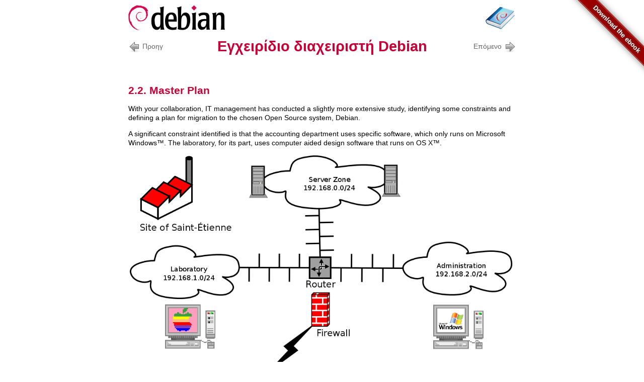

--- FILE ---
content_type: text/html
request_url: https://debian-handbook.info/browse/el-GR/stable/sect.master-plan.html
body_size: 1587
content:
<?xml version="1.0" encoding="UTF-8" standalone="no"?>
<!DOCTYPE html PUBLIC "-//W3C//DTD XHTML 1.0 Strict//EN" "http://www.w3.org/TR/xhtml1/DTD/xhtml1-strict.dtd"><html xmlns="http://www.w3.org/1999/xhtml"><head><meta http-equiv="Content-Type" content="text/html; charset=UTF-8" /><title xmlns:d="http://docbook.org/ns/docbook">2.2. Master Plan</title><link rel="stylesheet" type="text/css" href="Common_Content/css/default.css" /><link rel="stylesheet" media="print" href="Common_Content/css/print.css" type="text/css" /><meta xmlns:d="http://docbook.org/ns/docbook" name="generator" content="publican v4.3.2" /><meta xmlns:d="http://docbook.org/ns/docbook" name="package" content="Debian-debian-handbook-11-el-GR-1.0-1" /><meta name="keywords" content="Falcot Corp, SMB, Strong Growth, Master Plan, Migration, Cost Reduction" /><link rel="home" href="index.html" title="Εγχειρίδιο διαχειριστή Debian" /><link rel="up" href="case-study.html" title="Κεφάλαιο 2. Presenting the Case Study" /><link rel="prev" href="case-study.html" title="Κεφάλαιο 2. Presenting the Case Study" /><link rel="next" href="sect.why-gnu-linux.html" title="2.3. Why a GNU/Linux Distribution?" /><meta xmlns="" name="flattr:id" content="4pz9jq" /><link xmlns="" rel="canonical" href="https://debian-handbook.info/browse/el-GR/stable/sect.master-plan.html" /></head><body><div id="banner"><a href="http://debian-handbook.info/get/"><span class="text">Download the ebook</span></a></div><p id="title"><a class="left" href="http://www.debian.org"><img alt="Product Site" src="Common_Content/images//image_left.png" /></a><a class="right" href="index.html"><img alt="Documentation Site" src="Common_Content/images//image_right.png" /></a></p><ul class="docnav top"><li class="previous"><a accesskey="p" href="case-study.html"><strong>Προηγ</strong></a></li><li class="home">Εγχειρίδιο διαχειριστή Debian</li><li class="next"><a accesskey="n" href="sect.why-gnu-linux.html"><strong>Επόμενο</strong></a></li></ul><div class="section"><div class="titlepage"><div><div><h2 class="title"><a xmlns="" id="sect.master-plan"></a>2.2. Master Plan</h2></div></div></div><a id="id-1.5.6.2" class="indexterm"></a><a id="id-1.5.6.3" class="indexterm"></a><div class="para">
			With your collaboration, IT management has conducted a slightly more extensive study, identifying some constraints and defining a plan for migration to the chosen Open Source system, Debian.
		</div><div class="para">
			A significant constraint identified is that the accounting department uses specific software, which only runs on <span class="trademark">Microsoft Windows</span>™. The laboratory, for its part, uses computer aided design software that runs on <span class="trademark">OS X</span>™.
		</div><div class="figure"><a xmlns="" id="id-1.5.6.6"></a><div class="figure-contents"><div class="mediaobject"><img src="images/case-study.png" alt="Overview of the Falcot Corp network" /></div></div><p class="title"><strong>Σχήμα 2.1. Overview of the Falcot Corp network</strong></p></div><div class="para">
			The switch to Debian will be gradual; a small business, with limited means, cannot reasonably change everything overnight. For starters, the IT staff must be trained in Debian administration. The servers will then be converted, starting with the network infrastructure (routers, firewalls, etc.) followed by the user services (file sharing, Web, SMTP, etc.). Then the office computers will be gradually migrated to Debian, for each department to be trained (internally) during the deployment of the new system.
		</div></div><ul class="docnav"><li class="previous"><a accesskey="p" href="case-study.html"><strong>Προηγ</strong>Κεφάλαιο 2. Presenting the Case Study</a></li><li class="up"><a accesskey="u" href="#"><strong>Πάνω</strong></a></li><li class="home"><a accesskey="h" href="index.html"><strong>Αρχή</strong></a></li><li class="next"><a accesskey="n" href="sect.why-gnu-linux.html"><strong>Επόμενο</strong>2.3. Why a GNU/Linux Distribution?</a></li></ul></body></html>

--- FILE ---
content_type: text/css
request_url: https://debian-handbook.info/browse/el-GR/stable/Common_Content/css/print.css
body_size: 48
content:
@import url("common.css");
@import url("overrides.css");
@import url("lang.css");

#tocframe {
	display: none;
}

body.toc_embeded {
	margin-left: 30px;
}

.producttitle {
	color: #336699;
}



--- FILE ---
content_type: text/css
request_url: https://debian-handbook.info/browse/el-GR/stable/Common_Content/css/common.css
body_size: 5727
content:
* {
	widows: 4 !important;
	orphans: 4 !important;
}

body, h1, h2, h3, h4, h5, h6, pre, li, div {
	line-height: 1.29em;
}

body {
	background-color: white;
	margin:0 auto;
	font-family: "liberation sans", "Myriad ", "Bitstream Vera Sans", "Lucida Grande", "Luxi Sans", "Trebuchet MS", helvetica, verdana, arial, sans-serif;
	font-size: 14px;
	max-width: 770px;
	color: black;
}

body.toc_embeded {
	/*for web hosting system only*/
	margin-left: 300px;
}

object.toc, iframe.toc {
	/*for web hosting system only*/
	border-style: none;
	position: fixed;
	width: 290px;
	height: 99.99%;
	top: 0;
	left: 0;
	z-index: 100;
	border-style: none;
	border-right:1px solid #999;
}

/* Hide web menu */

body.notoc {
	margin-left: 3em;
}

iframe.notoc {
	border-style:none;
	border: none;
	padding: 0px;
	position:fixed;
	width: 21px;
	height: 29px;
	top: 0px;
	left:0;
	overflow: hidden;
	margin: 0px;
	margin-left: -3px;
}
/* End hide web menu */

/* desktop styles */
body.desktop {
	margin-left: 26em;
}

body.desktop .book > .toc {
	display:block;
	width:24em;
	height:99.99%;
	position:fixed;
	overflow:auto;
	top:0px;
	left:0px;
/*	padding-left:1em; */
	background-color:#EEEEEE;
	font-size: 12px;
}

body.pdf {
	max-width: 100%;
}

.toc {
	line-height:1.35em;
}

.toc .glossary,
.toc .chapter, .toc .appendix {
	margin-top:1em;
}

.toc .part {
	margin-top:1em;
	display:block;
}

span.glossary,
span.appendix {
	display:block;
	margin-top:0.5em;
}

div {
	padding-top:0px;
}

div.section {
}

p, div.para {
	padding-top: 0px;
	margin-top: 1em;
	padding-bottom: 0px;
	margin-bottom: 1em;
}

div.formalpara {
	padding-top: 0px;
	margin-top: 1em;
	padding-bottom: 0px;
	margin-bottom: 1em;
}

.varlistentry div.para {

}

/*Links*/
a {
	outline: none;
}

a:link {
	text-decoration: none;
	border-bottom: 1px dotted ;
	color:#3366cc;
}

body.pdf a:link {
	word-wrap: break-word;
}

a:visited {
	text-decoration:none;
	border-bottom: 1px dotted ;
	color:#003366;
}

div.longdesc-link {
	float:right;
	color:#999;
}

.toc a, .qandaset a {
	font-weight:normal;
	border:none;
}

.toc a:hover, .qandaset a:hover
{
	border-bottom: 1px dotted;
}

/*headings*/
h1, h2, h3, h4, h5, h6 {
	color: #336699;
	margin-top: 0px;
	margin-bottom: 0px;
	background-color: transparent;
	margin-bottom: 0px;
	margin-top: 20px;
	word-wrap: break-word;
}

h1 {
	font-size: 22px;
}

.titlepage h1.title {
	text-align:left;
}

.book > .titlepage h1.title {
	text-align: center;
}

.article > .titlepage h1.title,
.article > .titlepage h2.title {
	text-align: center;
}

.set .titlepage > div > div > h1.title {
	text-align: center;
}

.part > .titlepage h1.title {
	text-align: center;
	font-size: 24px;
}

div.producttitle {
	margin-top: 0px;
	margin-bottom: 20px;
	font-size: 48px;
	font-weight: bold;
/* 	background: #003d6e url(../images/h1-bg.png) top left repeat-x; */
	color:  #336699;
	text-align: center;
	padding-top: 12px;
}

.titlepage .corpauthor {
	margin-top: 1em;
	text-align: center;
}

.section h1.title {
	font-size: 18px;
	padding: 0px;
	color: #336699;
	text-align: left;
	background: white;
}

h2 {
	font-size: 20px;
	margin-top: 30px;
}


.book div.subtitle, .book h2.subtitle, .book h3.subtitle {
	margin-top: 1em;
	margin-bottom: 1em;
	font-size: 18px;
	text-align: center;
}

div.subtitle {
	color:  #336699;
	font-weight: bold;
}

h1.legalnotice {
	font-size: 24px;
}

.preface > div > div > div > h2.title,
.preface > div > div > div > h1.title {
	margin-top: 1em;
	font-size: 24px;
}

.appendix h2 {
	font-size: 24px;
}



h3 {
	font-size: 14px;
	padding-top:0px;
	padding-bottom: 0px;
	margin-bottom: 0px;
}
h4 {
	font-size: 14px;
	padding-top:0px;
	padding-bottom:0px;
}

h5 {
	font-size: 14px;
}

h6 {
	font-size: 14px;
	margin-bottom: 0px;
}

.abstract h6 {
	margin-top:1em;
	margin-bottom:.5em;
	font-size: 24px;
}

.index > div > div > div > h2.title {
	font-size: 24px;
}

.chapter > div > div > div > h2.title {
	font-size: 24px;
}

.section > div > div > div > h2.title {
	font-size: 21px;
}

.section > div > div > div > h3.title {
	font-size: 17px;
}

/*element rules*/
hr {
	border-collapse: collapse;
	border-style:none;
	border-top: 1px dotted #ccc;
	width:100%;
}

/* web site rules */
ul.languages, .languages li {
	display:inline;
	padding:0px;
}

.languages li a {
	padding:0px .5em;
	text-decoration: none;
}

.languages li p, .languages li div.para {
	display:inline;
}

.languages li a:link, .languages li a:visited {
	color:#444;
}

.languages li a:hover, .languages li a:focus, .languages li a:active {
	color:black;
}

ul.languages {
	display:block;
	background-color:#eee;
	padding:.5em;
}

/*supporting stylesheets*/

/*unique to the webpage only*/
.books {
	position:relative;
}

.versions li {
	width:100%;
	clear:both;
	display:block;
}

a.version {
	font-size: 20px;
	text-decoration:none;
	width:100%;
	display:block;
	padding:1em 0px .2em 0px;
	clear:both;
}

a.version:before {
	content:"Version";
	font-size: smaller;
}

a.version:visited, a.version:link {
	color:#666;
}

a.version:focus, a.version:hover {
	color:black;
}

.books {
	display:block;
	position:relative;
	clear:both;
	width:100%;
}

.books li {
	display:block;
	width:200px;
	float:left;
	position:relative;
	clear: none ;
}

.books .html {
	width:170px;
	display:block;
}

.books .pdf {
	position:absolute;
	left:170px;
	top:0px;
	font-size: smaller;
}

.books .pdf:link, .books .pdf:visited {
	color:#555;
}

.books .pdf:hover, .books .pdf:focus {
	color:#000;
}

.books li a {
	text-decoration:none;
}

.books li a:hover {
	color:black;
}

/*products*/
.products li {
	display: block;
	width:300px;
	float:left;
}

.products li a {
	width:300px;
	padding:.5em 0px;
}

.products ul {
	clear:both;
}

/*revision history*/
.revhistory {
	display:block;
}

.revhistory table {
	background-color:transparent;
	border-color:#fff;
	padding:0px;
	margin: 0;
	border-collapse:collapse;
	border-style:none;
}

.revhistory td {
	text-align :left;
	padding:0px;
	border: none;
	border-top: 1px solid #fff;
	font-weight: bold;
}

.revhistory .simplelist td {
	font-weight: normal;
}

.revhistory .simplelist {
	margin-bottom: 1.5em;
	margin-left: 1em;
}

.revhistory table th {
	display: none;
}


/*credits*/
.authorgroup div {
	clear:both;
	text-align: center;
}

div.author div.author,
div.translator div.translator,
div.othercredit div.othercredit,
div.editor div.editor,
div.contrib div.contrib {
	margin: 0px;
	padding: 0px;
	margin-top: 12px;
	font-size: 14px;
	font-weight: bold;
	color: #336699;
}

div.editedby {
	margin-top: 15px;
	margin-bottom: -0.8em;
}

div.authorgroup .author, 
div.authorgroup.editor, 
div.authorgroup.translator, 
div.authorgroup.othercredit,
div.authorgroup.contrib {
	display: block;
	font-size: 14px;
}

.revhistory .author {
	display: inline;
}

.othercredit h3 {
	padding-top: 1em;
}


.othercredit {
	margin:0px;
	padding:0px;
}

.releaseinfo {
	clear: both;
}

.copyright {
	margin-top: 1em;
}

/* qanda sets */
.answer {
	margin-bottom:1em;
	border-bottom:1px dotted #ccc;
}

.qandaset .toc {
	border-bottom:1px dotted #ccc;
}

.question {
	font-weight:bold;
}

.answer .data, .question .data {
	padding-left: 2.6em;
}

.answer .label, .question .label {
	float:left;
	font-weight:bold;
}

/* inline syntax highlighting */
.perl_Alert {
	color: #0000ff;
}

.perl_BaseN {
	color: #007f00;
}

.perl_BString {
	color: #5C3566;
}

.perl_Char {
	color: #ff00ff;
}

.perl_Comment {
	color: #888888;
}


.perl_DataType {
	color: #0000ff;
}


.perl_DecVal {
	color: #00007f;
}


.perl_Error {
	color: #ff0000;
}


.perl_Float {
	color: #00007f;
}


.perl_Function {
	color: #007f00;
}


.perl_IString {
	color: #5C3566;
}


.perl_Keyword {
	color: #002F5D;
}


.perl_Operator {
	color: #ffa500;
}


.perl_Others {
	color: #b03060;
}


.perl_RegionMarker {
	color: #96b9ff;
}


.perl_Reserved {
	color: #9b30ff;
}


.perl_String {
	color: #5C3566;
}


.perl_Variable {
	color: #0000ff;
}


.perl_Warning {
	color: #0000ff;
}

/*Lists*/
ul {
    list-style-image: url("../images/dot.png");
    list-style-type: circle;
    padding-left: 1.6em;
}

ul ul {
    list-style-image: url("../images/dot2.png");
    list-style-type: circle;
}

ol.1 {
	list-style-type: decimal;
}

ol.a,
ol ol {
	list-style-type: lower-alpha;
}

ol.i {
	list-style-type: lower-roman;
}
ol.A {
	list-style-type: upper-alpha;
}

ol.I {
	list-style-type: upper-roman;
}

dt {
	font-weight:bold;
	margin-bottom:0px;
	padding-bottom:0px;
}

dd {
	margin:0px;
	margin-left:2em;
	padding-top:0px;
}

li {
	padding-top: 0px;
	margin-top: 0px;
	padding-bottom: 0px;
/*	margin-bottom: 16px; */
}

/*images*/
img {
	display:block;
	margin: 2em 0;
	max-width: 100%;
}

.inlinemediaobject,
.inlinemediaobject img,
.inlinemediaobject object {
	display:inline;
	margin:0px;
	overflow: hidden;
}

.figure {
    margin-top: 1em;
    width: 100%;
}

.figure img,
.mediaobject img {
	display:block;
	margin: 0em;
}

.figure .title {
	margin-bottom:2em;
	padding:0px;
}

/*document modes*/
.confidential {
	background-color:#900;
	color:White;
	padding:.5em .5em;
	text-transform:uppercase;
	text-align:center;
}

.longdesc-link {
	display:none;
}

.longdesc {
	display:none;
}

.prompt {
	padding:0px .3em;
}

/*user interface styles*/
.screen .replaceable {
}

.guibutton, .guilabel {
	font-family: "dejavu sans mono","liberation mono", "bitstream vera mono", "dejavu mono", monospace;
	font-weight: bold;
}

.example {
	background-color: #ffffff;
	border-left: 3px solid #aaaaaa;
	padding-top: 1px;
	padding-bottom: 0.1em;
	padding-left: 1em;
}

.equation {
	border-left: 3px solid #aaaaaa;
	background-color: #ffffff;
	padding-top: 1px;
	padding-bottom: 0.1em;
	padding-left: 1em;
}

.equation-contents {
	margin-left: 4em;
}

div.title {
	margin-bottom: 1em;
	font-weight: 14px;
	font-weight: bold;
	color: #336699;
	word-wrap: break-word;
}

.example-contents {
	background-color: #ffffff;
}

.example-contents .para {
/*	 padding: 10px;*/
}

/*terminal/console text*/
.computeroutput, 
.option {
	font-family: "dejavu sans mono","liberation mono", "bitstream vera mono", "dejavu mono", monospace;
	font-weight:bold;
}

.replaceable {
	font-style: italic;
}

.command, .filename, .keycap, .classname, .literal {
	font-family: "dejavu sans mono","liberation mono", "bitstream vera mono", "dejavu mono", monospace;
	font-weight:bold;
}

/* no bold in toc */
.toc * {
	font-weight: inherit;
}

.toc H1 {
	font-weight: bold;
}


div.programlisting {
	white-space: pre-wrap; /* css-3 */
	white-space: -moz-pre-wrap !important; /* Mozilla, since 1999 */
	white-space: -pre-wrap; /* Opera 4-6 */
	white-space: -o-pre-wrap; /* Opera 7 */
	word-wrap: break-word; /* Internet Explorer 5.5+ */
}

pre {
	font-family: "dejavu sans mono","liberation mono", "bitstream vera mono", "dejavu mono", monospace;
	display:block;
	background-color: #f5f5f5;
	color: #000000;
/*	border: 1px solid #aaaaaa; */
	margin-bottom: 1em;
	padding:.5em 1em;
	white-space: pre-wrap; /* css-3 */
	white-space: -moz-pre-wrap !important; /* Mozilla, since 1999 */
	white-space: -pre-wrap; /* Opera 4-6 */
	white-space: -o-pre-wrap; /* Opera 7 */
	word-wrap: break-word; /* Internet Explorer 5.5+ */
	font-size: 0.9em;
	border-style:none;
	box-shadow: 0 2px 5px #AAAAAA inset;
	-moz-box-shadow:  0 2px 5px #AAAAAA inset;
	-webkit-box-shadow: 0 2px 5px #AAAAAA inset;
	-o-box-shadow: 0 2px 5px #AAAAAA inset;
}

body.pdf pre {
	border: 1px solid #AAAAAA;
	box-shadow: none;
	-moz-box-shadow: none;
	-webkit-box-shadow: none;
	-o-box-shadow: none;
}


pre .replaceable, 
pre .keycap {
}

code {
	font-family: "dejavu sans mono","liberation mono", "bitstream vera mono", "dejavu mono", monospace;
	white-space: pre-wrap;
	word-wrap: break-word;
	font-weight:bold;
}

.parameter code {
	display: inline;
	white-space: pre-wrap; /* css-3 */
	white-space: -moz-pre-wrap !important; /* Mozilla, since 1999 */
	white-space: -pre-wrap; /* Opera 4-6 */
	white-space: -o-pre-wrap; /* Opera 7 */
	word-wrap: break-word; /* Internet Explorer 5.5+ */
}

code.email {
	font-weight: normal;
	font-family: "liberation sans", "Myriad ", "Bitstream Vera Sans", "Lucida Grande", "Luxi Sans", "Trebuchet MS", helvetica, verdana, arial, sans-serif;

}

/*Notifications*/
div.warning:before {
	content:url(../images/warning.png);
	padding-left: 5px;
}

div.note:before {
	content:url(../images/note.png);
	padding-left: 5px;
}

div.important:before {
	content:url(../images/important.png);
	padding-left: 5px;
}

div.warning, div.note, div.important {
	color: black;
	margin: 0px;
	padding: 0px;
	background: none;
	background-color: white;
	margin-bottom: 1em;
	border-bottom: 1px solid #aaaaaa;
}

div.admonition_header p {
	margin: 0px;
	padding: 0px;
	color: #eeeeec;
	padding-top: 0px;
	padding-bottom: 0px;
	height: 1.4em;
	line-height: 1.4em;
	font-size: 17px;
	display:inline;
}

div.admonition_header {
	background-origin:content-box;
	clear: both;
	margin: 0px;
	padding: 0px;
	margin-top: -40px;
	padding-left: 58px;
	line-height: 1.0px;
	font-size: 1.0px;
}

div.warning div.admonition_header {
	background: url(../images/red.png) top left repeat-x;
	background-color: #590000;
	background: -webkit-linear-gradient(#a40000,#590000);
	background: linear-gradient(#a40000,#590000);
}

div.note div.admonition_header {
	background: url(../images/green.png) top right repeat-x;
	background-color: #597800;
	background: -webkit-linear-gradient(#769f00,#597800);
	background: linear-gradient(#769f00,#597800);
}

div.important div.admonition_header {
	background: url(../images/yellow.png) top right repeat-x;
	background-color: #a6710f;
	background: -webkit-linear-gradient(#d08e13,#a6710f);
	background: linear-gradient(#d08e13,#a6710f);
}

div.warning p:first-child,
div.warning div.para:first-child,
div.note p:first-child,
div.note div.para:first-child,
div.important p:first-child,
div.important div.para:first-child {
	padding: 0px;
	margin: 0px;
}

div.admonition {
	border: none;
	border-left: 1px solid #aaaaaa;
	border-right: 1px solid #aaaaaa;
	padding:0px;
	margin:0px;
	padding-top: 1.5em;
	padding-bottom: 1em;
	padding-left: 2em;
	padding-right: 1em;
	background-color: #eeeeec;
	-moz-border-radius: 0px;
	-webkit-border-radius: 0px;
	border-radius: 0px;
}

/*Page Title*/
#title  {
	display:block;
	height:45px;
	padding-bottom:1em;
	margin:0px;
}

#title a.left{
	display:inline;
	border:none;
}

#title a.left img{
	border:none;
	float:left;
	margin:0px;
	margin-top:.7em;
}

#title a.right {
	padding-bottom:1em;
}

#title a.right img {
	border:none;
	float:right;
	margin:0px;
	margin-top:.7em;
}

/*Table*/
div.table {
}

table {
	border: 1px solid #444;
	width:100%;
	border-collapse:collapse;
	table-layout: fixed;
	word-wrap: break-word;
}

table.blockquote,
table.simplelist,
.calloutlist table {
	border-style: none;
}

table th {
	text-align:left;
	background-color:#6699cc;
	padding:.3em .5em;
	color:white;
}

table td {
	padding:.15em .5em;
}

table tr.even td {
	background-color:#f5f5f5;
}

tr:nth-child(even) {
	background-color: #eeeeee;

}


table th p:first-child, table td p:first-child, table  li p:first-child,
table th div.para:first-child, table td div.para:first-child, table  li div.para:first-child {
	margin-top:0px;
	padding-top:0px;
	display:inline;
}

th, td {
	border-style:none;
	vertical-align: top;
/* 	border: 1px solid #000; */
}

.blockquote td, 
.simplelist th,
.simplelist td {
	border: none;
}

table table td {
	border-bottom:1px dotted #aaa;
	background-color:white;
	padding:.6em 0px;
}

table table {
	border:1px solid white;
}

td.remarkval {
	color:#444;
}

td.fieldval {
	font-weight:bold;
}

.lbname, .lbtype, .lbdescr, .lbdriver, .lbhost {
	color:white;
	font-weight:bold;
	background-color:#999;
	width:120px;
}

td.remarkval {
	width:230px;
}

td.tname {
	font-weight:bold;
}

th.dbfield {
	width:120px;
}

th.dbtype {
	width:70px;
}

th.dbdefault {
	width:70px;
}

th.dbnul {
	width:70px;
}

th.dbkey {
	width:70px;
}

span.book {
	margin-top:4em;
	display:block;
	font-size: 11pt;
}

span.book a{
	font-weight:bold;
}
span.chapter {
	display:block;
}

table.simplelist td, .calloutlist table td {
	border-style: none;
}


table.lt-4-cols.lt-7-rows td {
	border: none;
}
/*to simplify layout*/


table.lt-4-cols.gt-14-rows tr:nth-child(odd) {
	background-color: #fafafa;
}
/* to keep simple but stripe rows */ 


.gt-8-cols td {
	border-left: 1px solid #ccc;
}

.gt-8-cols td:first-child {
	border-left: 0;
}
/* to apply vertical lines to differentiate columns*/

/*Breadcrumbs*/
#breadcrumbs ul li.first:before {
	content:" ";
}

#breadcrumbs {
	color:#900;
	padding:3px;
	margin-bottom:25px;
}

#breadcrumbs ul {
	margin-left:0;
	padding-left:0;
	display:inline;
	border:none;
}

#breadcrumbs ul li {
	margin-left:0;
	padding-left:2px;
	border:none;
	list-style:none;
	display:inline;
}

#breadcrumbs ul li:before {
	content:"\0020 \0020 \0020 \00BB \0020";
	color:#333;
}

dl {
	margin-top: 0px;
	margin-left: 28px;
}

.toc dl {
	margin-left: 10px;
}

/*index*/
.glossary h3, 
.index h3 {
	font-size: 20px;
	color:#aaa;
	margin:0px;
}

.indexdiv {
	margin-bottom:1em;
}

.glossary dt,
.index dt {
	color:#444;
	padding-top:.5em;
}

.glossary dl dl dt, 
.index dl dl dt {
	color:#777;
	font-weight:normal;
	padding-top:0px;
}

.index dl dl dt:before {
	content:"- ";
	color:#ccc;
}

/*changes*/
.footnote {
	font-size: 10px;
	margin: 0px;
	color: #222;
}

.footnotes {
	margin-bottom: 60px;
}

table .footnote {
}

sup {
	margin:0px;
	padding:0px;
	font-size: 10px;
	padding-left:0px;
}

.footnote {
	position:relative;
}

.footnote sup  {
	color: black;
	left: .4em;
}

.footnote a:link,
.footnote a:visited {
	text-decoration:none;
	border: none;
}

.footnote .para sup  {
/*	position:absolute; */
	vertical-align:text-bottom;
}

a.footnote {
	padding-right: 0.5em;
	text-decoration:none;
	border: none;
} 

.footnote sup a:link, 
.footnote sup a:visited {
	color:#92917d;
	text-decoration:none;
}

.footnote:hover sup a {
	text-decoration:none;
}

.footnote p,.footnote div.para {
	padding-left:1em;
}

.footnote a:link, 
.footnote a:visited before{
	color:#00537c;
}

.footnote a:hover {
}

/**/
.pdf-break {
}

div.legalnotice {
}

div.abstract {
}

div.chapter {
}


div.titlepage, div.titlepage > div, div.titlepage > div > div {
}

div.preface, div.part {
}

div.appendix {
}

div.section {
}


dt.varlistentry {
}

dd {
}

div.note .replaceable, 
div.important .replaceable, 
div.warning .replaceable, 
div.note .keycap, 
div.important .keycap, 
div.warning .keycap
{
}

ul li p:last-child, ul li para:last-child {
	margin-bottom:0px;
	padding-bottom:0px;
}

/*document navigation*/
.docnav a, .docnav strong {
	border:none;
	text-decoration:none;
	font-weight:normal;
}

.docnav {
	list-style:none;
	margin:0px;
	padding:0px;
	position:relative;
	width:100%;
	padding-bottom:2em;
	padding-top:1em;
        height:2.5em;
        line-height:2.5em;
/*
	border-top:1px dotted #ccc;
        background-color: rgba(240, 240, 240, 0.9);
-webkitbox-shadow: 0px .15em .5em rgba(0,0,0,0.2);
  -moz-box-shadow: 0px .15em .5em rgba(0,0,0,0.2);
       box-shadow: 0px .15em .5em rgba(0,0,0,0.2);
*/
}

.docnav li {
	list-style:none;
	margin:0px;
	padding:0px;
	display:inline;
	font-size: 14px;
}

.docnav li:before {
	content:" ";
}

.docnav li.previous, .docnav li.next {
	position:absolute;
	top:1.5em;
}

.docnav li.up, .docnav li.home {
	margin:0px 1.5em;
}

.docnav.top li.home {
	color: #336699;
	font-size: 22pt;
	font-weight: bold;
}


.docnav li.previous {
	left:0px;
	text-align:left;
}

.docnav li.next {
	right:0px;
	text-align:right;
}

.docnav li.previous strong, .docnav li.next strong {
	height: 17px;
	display: block;
}

.docnav {
	margin:0 auto;
	text-align:center;
}

.docnav li.next a strong {
	background:  url(../images/stock-go-forward.png) right 120% no-repeat;
	padding-top:3px;
	padding-bottom:4px;
	padding-right:28px;
}

.docnav li.previous a strong {
	background: url(../images/stock-go-back.png) left 120% no-repeat;
	padding-top:3px;
	padding-bottom:4px;
	padding-left:28px;
	padding-right:0.5em;
}

.docnav li.home a strong {
	background: url(../images/stock-home.png) top left no-repeat;
	padding:5px;
	padding-left:28px;
}

.docnav li.up a strong {
	background: url(../images/stock-go-up.png) top left no-repeat;
	padding:5px;
	padding-left:28px;
}

.docnav a:link, .docnav a:visited {
	color:#666;
}

.docnav a:hover, .docnav a:focus, .docnav a:active {
	color:black;
}

.docnav a {
	max-width: 10px;
	overflow:hidden;
}

.docnav a:link strong {
	text-decoration:none;
}

.docnav {
	margin:0 auto;
	text-align:center;
}

ul.docnav {
	margin-bottom: 1em;
}
/* Reports */
.reports ul {
	list-style:none;
	margin:0px;
	padding:0px;
}

.reports li{
	margin:0px;
	padding:0px;
}

.reports li.odd {
	background-color: #eeeeee;
	margin:0px;
	padding:0px;
}

.reports dl {
	display:inline;
	margin:0px;
	padding:0px;
	float:right;
	margin-right: 17em;
	margin-top:-1.3em;
}

.reports dt {
	display:inline;
	margin:0px;
	padding:0px;
}

.reports dd {
	display:inline;
	margin:0px;
	padding:0px;
	padding-right:.5em;
}

.reports h2, .reports h3{
	display:inline;
	padding-right:.5em;
	font-size: 14px;
	font-weight:normal;
}

.reports div.progress {
	display:inline;
	float:right;
	width:16em;
	background:#c00 url(../images/shine.png) top left repeat-x;
	margin:0px;
	margin-top:-1.3em;
	padding:0px;
	border:none;
}

/*uniform*/
body.results, body.reports {
	max-width:57em ;
	padding:0px;
}

/*Progress Bar*/
div.progress {
	display:block;
	float:left;
	width:16em;
	background:#c00 url(../images/shine.png) top left repeat-x;
	height:1em;
}

div.progress span {
	height:1em;
	float:left;
}

div.progress span.translated {
	background:#6c3 url(../images/shine.png) top left repeat-x;
}

div.progress span.fuzzy {
	background:#ff9f00 url(../images/shine.png) top left repeat-x;
}


/*Results*/

.results ul {
	list-style:none;
	margin:0px;
	padding:0px;
}

.results li{
	margin:0px;
	padding:0px;
}

.results li.odd {
	background-color: #eeeeee;
	margin:0px;
	padding:0px;
}

.results dl {
	display:inline;
	margin:0px;
	padding:0px;
	float:right;
	margin-right: 17em;
	margin-top:-1.3em;
}

.results dt {
	display:inline;
	margin:0px;
	padding:0px;
}

.results dd {
	display:inline;
	margin:0px;
	padding:0px;
	padding-right:.5em;
}

.results h2, .results h3 {
	display:inline;
	padding-right:.5em;
	font-size: 14px;
	font-weight:normal;
}

.results div.progress {
	display:inline;
	float:right;
	width:16em;
	background:#c00 url(../images/shine.png) top left repeat-x;
	margin:0px;
	margin-top:-1.3em;
	padding:0px;
	border:none;
}

/* Dirty EVIL Mozilla hack for round corners */
pre {
	-moz-border-radius:11px;
	-webkit-border-radius:11px;
	border-radius: 11px;
}

.example {
	-moz-border-radius:0px;
	-webkit-border-radius:0px;
	border-radius: 0px;
}

/* move these invisible fields out of the flow */
.example > a:first-child,
.table > a:first-child,
.procedure > a:first-child {
    float: left;
}

.package, .citetitle {
	font-style: italic;
}

.titlepage .edition,
.titlepage .releaseinfo {
	color: #336699;
	background-color: transparent;
	margin-top: 1em;
	margin-bottom: 1em;
	font-size: 20px;
	font-weight: bold;
	text-align: center;
}

span.remark {
	background-color: #ff00ff;
}

.draft {
	background-image: url(../images/watermark-draft.png);
	background-repeat: repeat-y;
        background-position: center;
}

.foreignphrase {
	font-style: inherit;
}

dt {
	clear:both;
}

dt img {
	border-style: none;
	max-width: 112px;
}

dt object {
	max-width: 112px;
}

dt .inlinemediaobject, dt object {
	display: inline;
	float: left;
	margin-bottom: 1em;
	padding-right: 1em;
	width: 112px;
}

dl:after {
	display: block;
	clear: both;
	content: "";
}

.toc dd {
	padding-bottom: 0px;
	margin-bottom: 1em;
	padding-left: 1.3em;
	margin-left: 0px;
}

div.toc > dl > dt {
	padding-bottom: 0px;
	margin-bottom: 0px;
	margin-top: 1em;
}


.strikethrough {
	text-decoration: line-through;
}

.underline {
	text-decoration: underline;
}

.calloutlist img,
.callout {
	padding: 0px;
	margin: 0px;
	width: 12pt;
	display: inline;
	vertical-align: middle;
}

li.step > a:first-child {
	display: block;
}

.stepalternatives {
	list-style-image: none;
	list-style-type: upper-alpha;
}
.task {
}


.added {
	background-color: #99ff99;
}

.changed {
	background-color: #ffff77;
}

.deleted {
	background-color: #ff4455;
	text-decoration: line-through;
}


